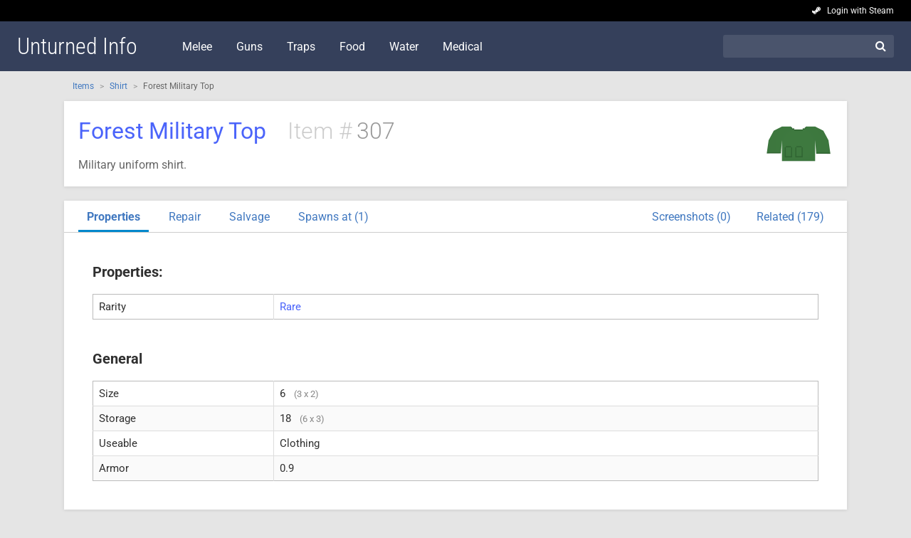

--- FILE ---
content_type: text/html; charset=UTF-8
request_url: https://unturned.gameinfo.io/items/307-forest-military-top
body_size: 8444
content:
<!doctype html>
<html lang="en">
<head>
	<title>Forest Military Top (Shirt) - Unturned Info</title>
	<meta charset="utf-8">
	<meta name="viewport" content="width=device-width, initial-scale=1">
	<meta http-equiv="X-UA-Compatible" content="IE=edge,chrome=1">

	<link rel="stylesheet" href="/css/theme.css" type="text/css">
	<style type="text/css">@font-face {font-family:Roboto;font-style:normal;font-weight:300;src:url(/cf-fonts/s/roboto/5.0.11/greek/300/normal.woff2);unicode-range:U+0370-03FF;font-display:swap;}@font-face {font-family:Roboto;font-style:normal;font-weight:300;src:url(/cf-fonts/s/roboto/5.0.11/greek-ext/300/normal.woff2);unicode-range:U+1F00-1FFF;font-display:swap;}@font-face {font-family:Roboto;font-style:normal;font-weight:300;src:url(/cf-fonts/s/roboto/5.0.11/cyrillic-ext/300/normal.woff2);unicode-range:U+0460-052F,U+1C80-1C88,U+20B4,U+2DE0-2DFF,U+A640-A69F,U+FE2E-FE2F;font-display:swap;}@font-face {font-family:Roboto;font-style:normal;font-weight:300;src:url(/cf-fonts/s/roboto/5.0.11/latin/300/normal.woff2);unicode-range:U+0000-00FF,U+0131,U+0152-0153,U+02BB-02BC,U+02C6,U+02DA,U+02DC,U+0304,U+0308,U+0329,U+2000-206F,U+2074,U+20AC,U+2122,U+2191,U+2193,U+2212,U+2215,U+FEFF,U+FFFD;font-display:swap;}@font-face {font-family:Roboto;font-style:normal;font-weight:300;src:url(/cf-fonts/s/roboto/5.0.11/latin-ext/300/normal.woff2);unicode-range:U+0100-02AF,U+0304,U+0308,U+0329,U+1E00-1E9F,U+1EF2-1EFF,U+2020,U+20A0-20AB,U+20AD-20CF,U+2113,U+2C60-2C7F,U+A720-A7FF;font-display:swap;}@font-face {font-family:Roboto;font-style:normal;font-weight:300;src:url(/cf-fonts/s/roboto/5.0.11/vietnamese/300/normal.woff2);unicode-range:U+0102-0103,U+0110-0111,U+0128-0129,U+0168-0169,U+01A0-01A1,U+01AF-01B0,U+0300-0301,U+0303-0304,U+0308-0309,U+0323,U+0329,U+1EA0-1EF9,U+20AB;font-display:swap;}@font-face {font-family:Roboto;font-style:normal;font-weight:300;src:url(/cf-fonts/s/roboto/5.0.11/cyrillic/300/normal.woff2);unicode-range:U+0301,U+0400-045F,U+0490-0491,U+04B0-04B1,U+2116;font-display:swap;}@font-face {font-family:Roboto;font-style:normal;font-weight:400;src:url(/cf-fonts/s/roboto/5.0.11/latin/400/normal.woff2);unicode-range:U+0000-00FF,U+0131,U+0152-0153,U+02BB-02BC,U+02C6,U+02DA,U+02DC,U+0304,U+0308,U+0329,U+2000-206F,U+2074,U+20AC,U+2122,U+2191,U+2193,U+2212,U+2215,U+FEFF,U+FFFD;font-display:swap;}@font-face {font-family:Roboto;font-style:normal;font-weight:400;src:url(/cf-fonts/s/roboto/5.0.11/cyrillic-ext/400/normal.woff2);unicode-range:U+0460-052F,U+1C80-1C88,U+20B4,U+2DE0-2DFF,U+A640-A69F,U+FE2E-FE2F;font-display:swap;}@font-face {font-family:Roboto;font-style:normal;font-weight:400;src:url(/cf-fonts/s/roboto/5.0.11/greek/400/normal.woff2);unicode-range:U+0370-03FF;font-display:swap;}@font-face {font-family:Roboto;font-style:normal;font-weight:400;src:url(/cf-fonts/s/roboto/5.0.11/cyrillic/400/normal.woff2);unicode-range:U+0301,U+0400-045F,U+0490-0491,U+04B0-04B1,U+2116;font-display:swap;}@font-face {font-family:Roboto;font-style:normal;font-weight:400;src:url(/cf-fonts/s/roboto/5.0.11/greek-ext/400/normal.woff2);unicode-range:U+1F00-1FFF;font-display:swap;}@font-face {font-family:Roboto;font-style:normal;font-weight:400;src:url(/cf-fonts/s/roboto/5.0.11/latin-ext/400/normal.woff2);unicode-range:U+0100-02AF,U+0304,U+0308,U+0329,U+1E00-1E9F,U+1EF2-1EFF,U+2020,U+20A0-20AB,U+20AD-20CF,U+2113,U+2C60-2C7F,U+A720-A7FF;font-display:swap;}@font-face {font-family:Roboto;font-style:normal;font-weight:400;src:url(/cf-fonts/s/roboto/5.0.11/vietnamese/400/normal.woff2);unicode-range:U+0102-0103,U+0110-0111,U+0128-0129,U+0168-0169,U+01A0-01A1,U+01AF-01B0,U+0300-0301,U+0303-0304,U+0308-0309,U+0323,U+0329,U+1EA0-1EF9,U+20AB;font-display:swap;}@font-face {font-family:Roboto;font-style:italic;font-weight:400;src:url(/cf-fonts/s/roboto/5.0.11/greek/400/italic.woff2);unicode-range:U+0370-03FF;font-display:swap;}@font-face {font-family:Roboto;font-style:italic;font-weight:400;src:url(/cf-fonts/s/roboto/5.0.11/latin/400/italic.woff2);unicode-range:U+0000-00FF,U+0131,U+0152-0153,U+02BB-02BC,U+02C6,U+02DA,U+02DC,U+0304,U+0308,U+0329,U+2000-206F,U+2074,U+20AC,U+2122,U+2191,U+2193,U+2212,U+2215,U+FEFF,U+FFFD;font-display:swap;}@font-face {font-family:Roboto;font-style:italic;font-weight:400;src:url(/cf-fonts/s/roboto/5.0.11/greek-ext/400/italic.woff2);unicode-range:U+1F00-1FFF;font-display:swap;}@font-face {font-family:Roboto;font-style:italic;font-weight:400;src:url(/cf-fonts/s/roboto/5.0.11/cyrillic/400/italic.woff2);unicode-range:U+0301,U+0400-045F,U+0490-0491,U+04B0-04B1,U+2116;font-display:swap;}@font-face {font-family:Roboto;font-style:italic;font-weight:400;src:url(/cf-fonts/s/roboto/5.0.11/cyrillic-ext/400/italic.woff2);unicode-range:U+0460-052F,U+1C80-1C88,U+20B4,U+2DE0-2DFF,U+A640-A69F,U+FE2E-FE2F;font-display:swap;}@font-face {font-family:Roboto;font-style:italic;font-weight:400;src:url(/cf-fonts/s/roboto/5.0.11/latin-ext/400/italic.woff2);unicode-range:U+0100-02AF,U+0304,U+0308,U+0329,U+1E00-1E9F,U+1EF2-1EFF,U+2020,U+20A0-20AB,U+20AD-20CF,U+2113,U+2C60-2C7F,U+A720-A7FF;font-display:swap;}@font-face {font-family:Roboto;font-style:italic;font-weight:400;src:url(/cf-fonts/s/roboto/5.0.11/vietnamese/400/italic.woff2);unicode-range:U+0102-0103,U+0110-0111,U+0128-0129,U+0168-0169,U+01A0-01A1,U+01AF-01B0,U+0300-0301,U+0303-0304,U+0308-0309,U+0323,U+0329,U+1EA0-1EF9,U+20AB;font-display:swap;}@font-face {font-family:Roboto;font-style:normal;font-weight:700;src:url(/cf-fonts/s/roboto/5.0.11/cyrillic/700/normal.woff2);unicode-range:U+0301,U+0400-045F,U+0490-0491,U+04B0-04B1,U+2116;font-display:swap;}@font-face {font-family:Roboto;font-style:normal;font-weight:700;src:url(/cf-fonts/s/roboto/5.0.11/greek/700/normal.woff2);unicode-range:U+0370-03FF;font-display:swap;}@font-face {font-family:Roboto;font-style:normal;font-weight:700;src:url(/cf-fonts/s/roboto/5.0.11/latin-ext/700/normal.woff2);unicode-range:U+0100-02AF,U+0304,U+0308,U+0329,U+1E00-1E9F,U+1EF2-1EFF,U+2020,U+20A0-20AB,U+20AD-20CF,U+2113,U+2C60-2C7F,U+A720-A7FF;font-display:swap;}@font-face {font-family:Roboto;font-style:normal;font-weight:700;src:url(/cf-fonts/s/roboto/5.0.11/vietnamese/700/normal.woff2);unicode-range:U+0102-0103,U+0110-0111,U+0128-0129,U+0168-0169,U+01A0-01A1,U+01AF-01B0,U+0300-0301,U+0303-0304,U+0308-0309,U+0323,U+0329,U+1EA0-1EF9,U+20AB;font-display:swap;}@font-face {font-family:Roboto;font-style:normal;font-weight:700;src:url(/cf-fonts/s/roboto/5.0.11/cyrillic-ext/700/normal.woff2);unicode-range:U+0460-052F,U+1C80-1C88,U+20B4,U+2DE0-2DFF,U+A640-A69F,U+FE2E-FE2F;font-display:swap;}@font-face {font-family:Roboto;font-style:normal;font-weight:700;src:url(/cf-fonts/s/roboto/5.0.11/greek-ext/700/normal.woff2);unicode-range:U+1F00-1FFF;font-display:swap;}@font-face {font-family:Roboto;font-style:normal;font-weight:700;src:url(/cf-fonts/s/roboto/5.0.11/latin/700/normal.woff2);unicode-range:U+0000-00FF,U+0131,U+0152-0153,U+02BB-02BC,U+02C6,U+02DA,U+02DC,U+0304,U+0308,U+0329,U+2000-206F,U+2074,U+20AC,U+2122,U+2191,U+2193,U+2212,U+2215,U+FEFF,U+FFFD;font-display:swap;}</style>
	<style type="text/css">@font-face {font-family:Roboto Condensed;font-style:normal;font-weight:300;src:url(/cf-fonts/s/roboto-condensed/5.0.14/cyrillic-ext/300/normal.woff2);unicode-range:U+0460-052F,U+1C80-1C88,U+20B4,U+2DE0-2DFF,U+A640-A69F,U+FE2E-FE2F;font-display:swap;}@font-face {font-family:Roboto Condensed;font-style:normal;font-weight:300;src:url(/cf-fonts/s/roboto-condensed/5.0.14/latin-ext/300/normal.woff2);unicode-range:U+0100-02AF,U+0304,U+0308,U+0329,U+1E00-1E9F,U+1EF2-1EFF,U+2020,U+20A0-20AB,U+20AD-20CF,U+2113,U+2C60-2C7F,U+A720-A7FF;font-display:swap;}@font-face {font-family:Roboto Condensed;font-style:normal;font-weight:300;src:url(/cf-fonts/s/roboto-condensed/5.0.14/greek-ext/300/normal.woff2);unicode-range:U+1F00-1FFF;font-display:swap;}@font-face {font-family:Roboto Condensed;font-style:normal;font-weight:300;src:url(/cf-fonts/s/roboto-condensed/5.0.14/cyrillic/300/normal.woff2);unicode-range:U+0301,U+0400-045F,U+0490-0491,U+04B0-04B1,U+2116;font-display:swap;}@font-face {font-family:Roboto Condensed;font-style:normal;font-weight:300;src:url(/cf-fonts/s/roboto-condensed/5.0.14/vietnamese/300/normal.woff2);unicode-range:U+0102-0103,U+0110-0111,U+0128-0129,U+0168-0169,U+01A0-01A1,U+01AF-01B0,U+0300-0301,U+0303-0304,U+0308-0309,U+0323,U+0329,U+1EA0-1EF9,U+20AB;font-display:swap;}@font-face {font-family:Roboto Condensed;font-style:normal;font-weight:300;src:url(/cf-fonts/s/roboto-condensed/5.0.14/greek/300/normal.woff2);unicode-range:U+0370-03FF;font-display:swap;}@font-face {font-family:Roboto Condensed;font-style:normal;font-weight:300;src:url(/cf-fonts/s/roboto-condensed/5.0.14/latin/300/normal.woff2);unicode-range:U+0000-00FF,U+0131,U+0152-0153,U+02BB-02BC,U+02C6,U+02DA,U+02DC,U+0304,U+0308,U+0329,U+2000-206F,U+2074,U+20AC,U+2122,U+2191,U+2193,U+2212,U+2215,U+FEFF,U+FFFD;font-display:swap;}</style>
	<link rel="stylesheet" href="https://maxcdn.bootstrapcdn.com/font-awesome/4.6.3/css/font-awesome.min.css">

	<meta name="description" content="The Forest Military Top is a spawnable shirt item in Unturned.">
	<link rel="canonical" href="/items/307-forest-military-top">
	<script>
		(function(i,s,o,g,r,a,m){i['GoogleAnalyticsObject']=r;i[r]=i[r]||function(){
		(i[r].q=i[r].q||[]).push(arguments)},i[r].l=1*new Date();a=s.createElement(o),
		m=s.getElementsByTagName(o)[0];a.async=1;a.src=g;m.parentNode.insertBefore(a,m)
		})(window,document,'script','https://www.google-analytics.com/analytics.js','ga');

		ga('create', 'UA-71767061-4', 'auto');
		ga('send', 'pageview');
	</script>
	<script>
		(adsbygoogle = window.adsbygoogle || []).push({
			google_ad_client: 'ca-pub-3621894834422379',
			enable_page_level_ads: true
		});
	</script>
</head>
<body>

<div id="top">
	<div class="account">
		<i class="fa fa-steam" aria-hidden="true"></i>
		<a href="/login/steam">Login with Steam</a>
	</div>
</div>

<header>
	<a href="/" class="logo">
		Unturned Info
		
	</a>

	<nav>
		<a href="/set/melee">Melee</a>
		<a href="/set/guns">Guns</a>
		<a href="/set/traps">Traps</a>
		<a href="/set/food">Food</a>
		<a href="/set/water">Water</a>
		<a href="/set/medical">Medical</a>
	</nav>

	<div class="search">
		<form action="/search">
			<label>
				<input type="text" name="q" placeholder="">
			</label>
			<button type="submit"><i class="fa fa-search fa-fw"></i></button>
		</form>
	</div>

	<div class="mobile-display">
		<i class="fa fa-bars"></i>
	</div>
</header>

<div id="content">
	<style media="screen">
		.title 						{ display: flex; padding: 12px 20px; min-height: 96px; }
		.title .info 				{ flex-grow: 1; display: flex; flex-wrap: wrap; font-size: 32px; align-items: center; }
		.title .info h1 			{ margin: 0; border-bottom: none; }
		.title .item-id 			{ color: #999; font-weight: 300; margin-left: 30px; }
		.title .item-id::before 	{ content: attr(data-pre); margin-right: 6px; color: #ccc; }
		.title .item-image  		{ width: 96px; height: 96px; display: flex; align-items: center; }
		.title .item-image img 		{ max-width: 100%; max-height: 100%; }
		.description 				{ flex: 1 0 100%; color: #666; }
		.description 				{ font-size: 16px; margin: 0; }
		/*.description:empty::after 	{ content: 'No game description'; color: #aaa; font-style: italic; }*/

		table td:empty::after		{ content: '–'; font-size: 13px; color: #bbb; }
		table small 				{ color: #888; margin-left: 8px; }
		table .fa-long-arrow-right 	{ font-size: 28px; color: #bbb; transform: scaleX(1.5); }

		table.properties tbody td 					{ padding: 6px 8px; }
		table.properties tbody td:first-child 		{ width: 25%; }
		table.properties .faded 					{ color: #888; font-size: 12px; }
		table.properties .faded td:first-child		{ padding-left: 24px; }
		table.properties .fa-check					{ font-size: 12px; color: green; margin-left: 2px; }

		.tab-reagent_for table td:nth-child(2) 		{ text-align: center; }
		.tab-created_by table td:nth-child(2) 		{ text-align: center; }
		.tab-comments form textarea 				{ transition: height 0.2s ease-out; }

		.dialogue 						{ border: 1px solid #ccc; background: #fcfcfc; padding: 8px 10px; border-radius: 4px; margin-bottom: 10px; }
		.dialogue p 					{ font-size: 15px; margin-bottom: 6px; }
		.dialogue ul 					{ font-size: 14px; margin-left: 28px; margin-top: 4px; color: #666; list-style-type: none; }
		.dialogue ul li 				{ position: relative; }
		.dialogue ul li::before 		{ content: "\00BB"; position: absolute; left: -14px; color: #888; }
		.dialogue ul ul 				{ margin-left: 18px; margin-top: 4px; margin-bottom: 8px; font-size: 13px; }
		.dialogue a 					{ color: #4078c0; }
		.dialogue p:last-child 			{ margin-bottom: 0; }

		span.quest 			{ color: yellow; background: #333; border-radius: 8px; text-align: center; width: 18px; display: inline-block; font-size: 14px; line-height: 18px; margin-right: 2px; }

		article.quest 							{ padding: 20px; }
		article.quest h3 						{ font-weight: 300; margin-top: 20px; }
		article.quest h3:first-child 			{ margin-top: 0; }

		.comments-box 								{ margin-top: 16px; }

		@media  all and (max-width: 800px) {
			.title 						{ flex-direction: column; text-align: center; padding-bottom: 0; }
			.title .info 				{ justify-content: center; }
			.title .item-image 			{ display: block; margin: 10px auto 0; }
			h2.description  			{ text-align: center; margin-top: 0; }

			table .fa-long-arrow-right 	{ transform: scaleX(1); }

			.tab-comments 				{ padding: 0 20px 20px; }
		}
	</style>

	<section class="breadcrumbs">
		<ul>
			<li><a href="/items">Items</a></li>
			<li><a href="/items/set/shirt">Shirt</a></li>
			<li>Forest Military Top</li>
		</ul>
	</section>

	<section>
		<article class="title">
			<div class="info">
				
				<h1 class="rare">Forest Military Top</h1>

									<span class="item-id" data-pre="Item #">307</span>
					<p class="description">Military uniform shirt.</p>
							</div>

						<div class="item-image">
				<img src="/images/thumbs/96/Military_Top_Forest_307.png" alt="Forest Military Top">
			</div>
					</article>

		
		

		<article class="nav">
			<nav>
																								<a href="#properties" data-tab="properties">Properties</a>
												 <a href="#repair">Repair</a> 				 <a href="#salvage">Salvage</a> 				 <a href="#spawns">Spawns at (1)</a> 				 <a href="#related" class="right">Related (179)</a> 				<a href="#screenshots" class="right">Screenshots (0)</a>
			</nav>

															 		<div class="tab tab-vendor">
	<h3>Selling</h3>
	<table class="table-stats sortable">
		<thead>
			<tr>
				<th data-sort="string">Item</th>
				<th data-sort="int" data-sort-default="desc">Price</th>
			</tr>
		</thead>
		<tbody>
					</tbody>
	</table>

	<h3>Buying</h3>
	<table class="table-stats sortable">
		<thead>
			<tr>
				<th data-sort="string">Item</th>
				<th data-sort="int" data-sort-default="desc">Price</th>
			</tr>
		</thead>
		<tbody>
					</tbody>
	</table>
</div>
 					<div class="tab tab-properties">


	<h3>Properties:</h3>

	<table class="table-stats properties">
				<tr>
			<td>Rarity</td>
			<td class="rare">
				Rare
				
			</td>
		</tr>
			</table>


	<h3>General</h3>
	<table class="table-stats properties">
				<tr>
			<td>Size</td>
			<td>
				6
				<small>(3 x 2)</small>
			</td>
		</tr>
				<tr>
			<td>Storage</td>
			<td>
				18
				<small>(6 x 3)</small>
			</td>
		</tr>
				<tr>
			<td>Useable</td>
			<td>
				Clothing
				
			</td>
		</tr>
				<tr>
			<td>Armor</td>
			<td>
				0.9
				
			</td>
		</tr>
			</table>

	
</div>
									 		<div class="tab tab-repair">
	<h3>Repair cost</h3>
	<table class="table-stats">
		<thead>
			<tr>
				<th>Reagents</th>
			</tr>
		</thead>
		<tbody>
						<tr>
				<td>
											<div class="img" style="background-image: url(/images/thumbs/24/Cloth_66.png);"></div>
						<a href="/items/66-cloth" class="common">Cloth</a> x 3<br>
									</td>
			</tr>
					</tbody>
	</table>
</div>
 					 		<div class="tab tab-salvage">
	<h3>Salvage</h3>
	<table class="table-stats">
		<thead>
			<tr>
				<th>Produces</th>
			</tr>
		</thead>
		<tbody>
						<tr>
				<td>
					<div class="img" style="background-image: url(/images/thumbs/24/Military_Top_Forest_307.png);"></div>
					<a href="/items/307-forest-military-top" class="rare">Forest Military Top</a>
				</td>
			</tr>
					</tbody>
	</table>
</div>
 					 		<div class="tab tab-spawns">
	<h3>Spawn points</h3>
	<table class="table-stats">
		<thead>
			<tr>
				<th>Spawn</th>
				<th>Spawn chance</th>
			</tr>
		</thead>
		<tbody>
						<tr>
				<td>
					<a href="/spawns/117-military-canada-shirts" class="common">Military Canada Shirts</a>
				</td>
				<td>
					100%
				</td>
			</tr>
					</tbody>
	</table>
</div>
 					 		<div class="tab tab-related">
	<h3>Related items (Shirts)</h3>
	<table class="table-stats">
		<tbody>
						<tr>
				<td>
					<div class="img" style="background-image: url(/images/thumbs/24/Aprix_Top_809.png);"></div>
					<a href="/items/809-aprix-top" class="common">Aprix Top</a>
				</td>
			</tr>
						<tr>
				<td>
					<div class="img" style="background-image: url(/images/thumbs/24/Astronaut_Top_558.png);"></div>
					<a href="/items/558-astronaut-top" class="common">Astronaut Top</a>
				</td>
			</tr>
						<tr>
				<td>
					<div class="img" style="background-image: url(/images/thumbs/24/Biohazard_Top_1015.png);"></div>
					<a href="/items/1015-biohazard-top" class="rare">Biohazard Top</a>
				</td>
			</tr>
						<tr>
				<td>
					<div class="img" style="background-image: url(/images/thumbs/24/Blueknight_Top_772.png);"></div>
					<a href="/items/772-blueknight-top" class="common">Blueknight Top</a>
				</td>
			</tr>
						<tr>
				<td>
					<div class="img" style="background-image: url(/images/thumbs/24/Chef_Top_230.png);"></div>
					<a href="/items/230-chef-top" class="uncommon">Chef Top</a>
				</td>
			</tr>
						<tr>
				<td>
					<div class="img" style="background-image: url(/images/thumbs/24/Coalition_Top_Captain_1424.png);"></div>
					<a href="/items/1424-captain-coalition-top" class="legendary">Captain Coalition Top</a>
				</td>
			</tr>
						<tr>
				<td>
					<div class="img" style="background-image: url(/images/thumbs/24/Coalition_Top_Commander_1423.png);"></div>
					<a href="/items/1423-commander-coalition-top" class="legendary">Commander Coalition Top</a>
				</td>
			</tr>
						<tr>
				<td>
					<div class="img" style="background-image: url(/images/thumbs/24/Coalition_Top_Ensign_1420.png);"></div>
					<a href="/items/1420-ensign-coalition-top" class="uncommon">Ensign Coalition Top</a>
				</td>
			</tr>
						<tr>
				<td>
					<div class="img" style="background-image: url(/images/thumbs/24/Coalition_Top_Lieutenant_1421.png);"></div>
					<a href="/items/1421-lieutenant-coalition-top" class="rare">Lieutenant Coalition Top</a>
				</td>
			</tr>
						<tr>
				<td>
					<div class="img" style="background-image: url(/images/thumbs/24/Coalition_Top_Major_1422.png);"></div>
					<a href="/items/1422-major-coalition-top" class="epic">Major Coalition Top</a>
				</td>
			</tr>
						<tr>
				<td>
					<div class="img" style="background-image: url(/images/thumbs/24/Coastguard_Top_1462.png);"></div>
					<a href="/items/1462-coastguard-top" class="uncommon">Coastguard Top</a>
				</td>
			</tr>
						<tr>
				<td>
					<div class="img" style="background-image: url(/images/thumbs/24/Construction_Top_232.png);"></div>
					<a href="/items/232-construction-top" class="uncommon">Construction Top</a>
				</td>
			</tr>
						<tr>
				<td>
					<div class="img" style="background-image: url(/images/thumbs/24/Detective_Top_607.png);"></div>
					<a href="/items/607-detective-top" class="common">Detective Top</a>
				</td>
			</tr>
						<tr>
				<td>
					<div class="img" style="background-image: url(/images/thumbs/24/Diving_Top_1179.png);"></div>
					<a href="/items/1179-wetsuit-top" class="rare">Wetsuit Top</a>
				</td>
			</tr>
						<tr>
				<td>
					<div class="img" style="background-image: url(/images/thumbs/24/Elf_Top_742.png);"></div>
					<a href="/items/742-elf-top" class="common">Elf Top</a>
				</td>
			</tr>
						<tr>
				<td>
					<div class="img" style="background-image: url(/images/thumbs/24/Engineer_Top_407.png);"></div>
					<a href="/items/407-engineer-top" class="uncommon">Engineer Top</a>
				</td>
			</tr>
						<tr>
				<td>
					<div class="img" style="background-image: url(/images/thumbs/24/Eskimo_Top_819.png);"></div>
					<a href="/items/819-eskimo-top" class="common">Eskimo Top</a>
				</td>
			</tr>
						<tr>
				<td>
					<div class="img" style="background-image: url(/images/thumbs/24/Explorer_Top_687.png);"></div>
					<a href="/items/687-explorer-top" class="common">Explorer Top</a>
				</td>
			</tr>
						<tr>
				<td>
					<div class="img" style="background-image: url(/images/thumbs/24/Farmer_Top_242.png);"></div>
					<a href="/items/242-farmer-top" class="uncommon">Farmer Top</a>
				</td>
			</tr>
						<tr>
				<td>
					<div class="img" style="background-image: url(/images/thumbs/24/Festive_Top_279.png);"></div>
					<a href="/items/279-festive-top" class="common">Festive Top</a>
				</td>
			</tr>
						<tr>
				<td>
					<div class="img" style="background-image: url(/images/thumbs/24/Fighter_Jet_Top_1473.png);"></div>
					<a href="/items/1473-fighter-pilot-top" class="rare">Fighter Pilot Top</a>
				</td>
			</tr>
						<tr>
				<td>
					<div class="img" style="background-image: url(/images/thumbs/24/Firefighter_Top_233.png);"></div>
					<a href="/items/233-firefighter-top" class="uncommon">Firefighter Top</a>
				</td>
			</tr>
						<tr>
				<td>
					<div class="img" style="background-image: url(/images/thumbs/24/Fishing_Top_510.png);"></div>
					<a href="/items/510-fishing-top" class="uncommon">Fishing Top</a>
				</td>
			</tr>
						<tr>
				<td>
					<div class="img" style="background-image: url(/images/thumbs/24/Ghillie_Top_235.png);"></div>
					<a href="/items/235-ghillie-top" class="epic">Ghillie Top</a>
				</td>
			</tr>
						<tr>
				<td>
					<div class="img" style="background-image: url(/images/thumbs/24/Ghillie_Top_Peaks_1492.png);"></div>
					<a href="/items/1492-ghillie-top" class="epic">Ghillie Top</a>
				</td>
			</tr>
						<tr>
				<td>
					<div class="img" style="background-image: url(/images/thumbs/24/Ghillie_Top_Russia_1354.png);"></div>
					<a href="/items/1354-ghillie-top" class="epic">Ghillie Top</a>
				</td>
			</tr>
						<tr>
				<td>
					<div class="img" style="background-image: url(/images/thumbs/24/Gingerbread_Top_743.png);"></div>
					<a href="/items/743-gingerbread-top" class="common">Gingerbread Top</a>
				</td>
			</tr>
						<tr>
				<td>
					<div class="img" style="background-image: url(/images/thumbs/24/Gray_Top_4_815.png);"></div>
					<a href="/items/815-gray-top-4" class="common">Gray Top 4</a>
				</td>
			</tr>
						<tr>
				<td>
					<div class="img" style="background-image: url(/images/thumbs/24/Grocer_Top_314.png);"></div>
					<a href="/items/314-grocer-top" class="uncommon">Grocer Top</a>
				</td>
			</tr>
						<tr>
				<td>
					<div class="img" style="background-image: url(/images/thumbs/24/Halloween_Top_581.png);"></div>
					<a href="/items/581-halloween-top" class="common">Halloween Top</a>
				</td>
			</tr>
						<tr>
				<td>
					<div class="img" style="background-image: url(/images/thumbs/24/HeadlessShirt_800.png);"></div>
					<a href="/items/800-headlessshirt" class="rare">HeadlessShirt</a>
				</td>
			</tr>
						<tr>
				<td>
					<div class="img" style="background-image: url(/images/thumbs/24/Holiday_Sweater_596.png);"></div>
					<a href="/items/596-holiday-sweater" class="common">Holiday Sweater</a>
				</td>
			</tr>
						<tr>
				<td>
					<div class="img" style="background-image: url(/images/thumbs/24/Hoodie_Black_181.png);"></div>
					<a href="/items/181-black-hoodie" class="common">Black Hoodie</a>
				</td>
			</tr>
						<tr>
				<td>
					<div class="img" style="background-image: url(/images/thumbs/24/Hoodie_Blue_173.png);"></div>
					<a href="/items/173-blue-hoodie" class="common">Blue Hoodie</a>
				</td>
			</tr>
						<tr>
				<td>
					<div class="img" style="background-image: url(/images/thumbs/24/Hoodie_Bulldozer_671.png);"></div>
					<a href="/items/671-hoodie-bulldozer" class="common">Hoodie Bulldozer</a>
				</td>
			</tr>
						<tr>
				<td>
					<div class="img" style="background-image: url(/images/thumbs/24/Hoodie_Elephant_672.png);"></div>
					<a href="/items/672-hoodie-elephant" class="common">Hoodie Elephant</a>
				</td>
			</tr>
						<tr>
				<td>
					<div class="img" style="background-image: url(/images/thumbs/24/Hoodie_Feather_673.png);"></div>
					<a href="/items/673-hoodie-feather" class="common">Hoodie Feather</a>
				</td>
			</tr>
						<tr>
				<td>
					<div class="img" style="background-image: url(/images/thumbs/24/Hoodie_Green_161.png);"></div>
					<a href="/items/161-green-hoodie" class="common">Green Hoodie</a>
				</td>
			</tr>
						<tr>
				<td>
					<div class="img" style="background-image: url(/images/thumbs/24/Hoodie_Hourglass_674.png);"></div>
					<a href="/items/674-hoodie-hourglass" class="common">Hoodie Hourglass</a>
				</td>
			</tr>
						<tr>
				<td>
					<div class="img" style="background-image: url(/images/thumbs/24/Hoodie_Lucky_675.png);"></div>
					<a href="/items/675-hoodie-lucky" class="common">Hoodie Lucky</a>
				</td>
			</tr>
						<tr>
				<td>
					<div class="img" style="background-image: url(/images/thumbs/24/Hoodie_Nelson_663.png);"></div>
					<a href="/items/663-hoodie-nelson" class="common">Hoodie Nelson</a>
				</td>
			</tr>
						<tr>
				<td>
					<div class="img" style="background-image: url(/images/thumbs/24/Hoodie_Orange_3.png);"></div>
					<a href="/items/3-orange-hoodie" class="common">Orange Hoodie</a>
				</td>
			</tr>
						<tr>
				<td>
					<div class="img" style="background-image: url(/images/thumbs/24/Hoodie_Power_676.png);"></div>
					<a href="/items/676-hoodie-power" class="common">Hoodie Power</a>
				</td>
			</tr>
						<tr>
				<td>
					<div class="img" style="background-image: url(/images/thumbs/24/Hoodie_Purple_157.png);"></div>
					<a href="/items/157-purple-hoodie" class="common">Purple Hoodie</a>
				</td>
			</tr>
						<tr>
				<td>
					<div class="img" style="background-image: url(/images/thumbs/24/Hoodie_Red_165.png);"></div>
					<a href="/items/165-red-hoodie" class="common">Red Hoodie</a>
				</td>
			</tr>
						<tr>
				<td>
					<div class="img" style="background-image: url(/images/thumbs/24/Hoodie_Squid_677.png);"></div>
					<a href="/items/677-hoodie-squid" class="common">Hoodie Squid</a>
				</td>
			</tr>
						<tr>
				<td>
					<div class="img" style="background-image: url(/images/thumbs/24/Hoodie_White_177.png);"></div>
					<a href="/items/177-white-hoodie" class="common">White Hoodie</a>
				</td>
			</tr>
						<tr>
				<td>
					<div class="img" style="background-image: url(/images/thumbs/24/Hoodie_Yellow_169.png);"></div>
					<a href="/items/169-yellow-hoodie" class="common">Yellow Hoodie</a>
				</td>
			</tr>
						<tr>
				<td>
					<div class="img" style="background-image: url(/images/thumbs/24/Hoodie_Yield_678.png);"></div>
					<a href="/items/678-hoodie-yield" class="common">Hoodie Yield</a>
				</td>
			</tr>
						<tr>
				<td>
					<div class="img" style="background-image: url(/images/thumbs/24/Jacket_Biker_420.png);"></div>
					<a href="/items/420-jacket-biker" class="common">Jacket Biker</a>
				</td>
			</tr>
						<tr>
				<td>
					<div class="img" style="background-image: url(/images/thumbs/24/Jacket_Pilot_419.png);"></div>
					<a href="/items/419-jacket-pilot" class="common">Jacket Pilot</a>
				</td>
			</tr>
						<tr>
				<td>
					<div class="img" style="background-image: url(/images/thumbs/24/Jersey_America_624.png);"></div>
					<a href="/items/624-jersey-america" class="common">Jersey America</a>
				</td>
			</tr>
						<tr>
				<td>
					<div class="img" style="background-image: url(/images/thumbs/24/Jersey_Argentina_643.png);"></div>
					<a href="/items/643-jersey-argentina" class="common">Jersey Argentina</a>
				</td>
			</tr>
						<tr>
				<td>
					<div class="img" style="background-image: url(/images/thumbs/24/Jersey_Australia_625.png);"></div>
					<a href="/items/625-jersey-australia" class="common">Jersey Australia</a>
				</td>
			</tr>
						<tr>
				<td>
					<div class="img" style="background-image: url(/images/thumbs/24/Jersey_Brazil_626.png);"></div>
					<a href="/items/626-jersey-brazil" class="common">Jersey Brazil</a>
				</td>
			</tr>
						<tr>
				<td>
					<div class="img" style="background-image: url(/images/thumbs/24/Jersey_Canada_627.png);"></div>
					<a href="/items/627-jersey-canada" class="common">Jersey Canada</a>
				</td>
			</tr>
						<tr>
				<td>
					<div class="img" style="background-image: url(/images/thumbs/24/Jersey_Chile_645.png);"></div>
					<a href="/items/645-jersey-chile" class="common">Jersey Chile</a>
				</td>
			</tr>
						<tr>
				<td>
					<div class="img" style="background-image: url(/images/thumbs/24/Jersey_China_628.png);"></div>
					<a href="/items/628-jersey-china" class="common">Jersey China</a>
				</td>
			</tr>
						<tr>
				<td>
					<div class="img" style="background-image: url(/images/thumbs/24/Jersey_Czech_652.png);"></div>
					<a href="/items/652-jersey-czech" class="common">Jersey Czech</a>
				</td>
			</tr>
						<tr>
				<td>
					<div class="img" style="background-image: url(/images/thumbs/24/Jersey_Denmark_638.png);"></div>
					<a href="/items/638-jersey-denmark" class="common">Jersey Denmark</a>
				</td>
			</tr>
						<tr>
				<td>
					<div class="img" style="background-image: url(/images/thumbs/24/Jersey_Finland_655.png);"></div>
					<a href="/items/655-jersey-finland" class="common">Jersey Finland</a>
				</td>
			</tr>
						<tr>
				<td>
					<div class="img" style="background-image: url(/images/thumbs/24/Jersey_France_629.png);"></div>
					<a href="/items/629-jersey-france" class="common">Jersey France</a>
				</td>
			</tr>
						<tr>
				<td>
					<div class="img" style="background-image: url(/images/thumbs/24/Jersey_Germany_630.png);"></div>
					<a href="/items/630-jersey-germany" class="common">Jersey Germany</a>
				</td>
			</tr>
						<tr>
				<td>
					<div class="img" style="background-image: url(/images/thumbs/24/Jersey_Indonesia_653.png);"></div>
					<a href="/items/653-jersey-indonesia" class="common">Jersey Indonesia</a>
				</td>
			</tr>
						<tr>
				<td>
					<div class="img" style="background-image: url(/images/thumbs/24/Jersey_Italy_647.png);"></div>
					<a href="/items/647-jersey-italy" class="common">Jersey Italy</a>
				</td>
			</tr>
						<tr>
				<td>
					<div class="img" style="background-image: url(/images/thumbs/24/Jersey_Japan_648.png);"></div>
					<a href="/items/648-jersey-japan" class="common">Jersey Japan</a>
				</td>
			</tr>
						<tr>
				<td>
					<div class="img" style="background-image: url(/images/thumbs/24/Jersey_Kingdom_631.png);"></div>
					<a href="/items/631-jersey-kingdom" class="common">Jersey Kingdom</a>
				</td>
			</tr>
						<tr>
				<td>
					<div class="img" style="background-image: url(/images/thumbs/24/Jersey_Korea_649.png);"></div>
					<a href="/items/649-jersey-korea" class="common">Jersey Korea</a>
				</td>
			</tr>
						<tr>
				<td>
					<div class="img" style="background-image: url(/images/thumbs/24/Jersey_Mexico_651.png);"></div>
					<a href="/items/651-jersey-mexico" class="common">Jersey Mexico</a>
				</td>
			</tr>
						<tr>
				<td>
					<div class="img" style="background-image: url(/images/thumbs/24/Jersey_Netherlands_641.png);"></div>
					<a href="/items/641-jersey-netherlands" class="common">Jersey Netherlands</a>
				</td>
			</tr>
						<tr>
				<td>
					<div class="img" style="background-image: url(/images/thumbs/24/Jersey_Norway_636.png);"></div>
					<a href="/items/636-jersey-norway" class="common">Jersey Norway</a>
				</td>
			</tr>
						<tr>
				<td>
					<div class="img" style="background-image: url(/images/thumbs/24/Jersey_Philippines_644.png);"></div>
					<a href="/items/644-jersey-philippines" class="common">Jersey Philippines</a>
				</td>
			</tr>
						<tr>
				<td>
					<div class="img" style="background-image: url(/images/thumbs/24/Jersey_Pirate_656.png);"></div>
					<a href="/items/656-jersey-pirate" class="common">Jersey Pirate</a>
				</td>
			</tr>
						<tr>
				<td>
					<div class="img" style="background-image: url(/images/thumbs/24/Jersey_Poland_632.png);"></div>
					<a href="/items/632-jersey-poland" class="common">Jersey Poland</a>
				</td>
			</tr>
						<tr>
				<td>
					<div class="img" style="background-image: url(/images/thumbs/24/Jersey_Portugal_654.png);"></div>
					<a href="/items/654-jersey-portugal" class="common">Jersey Portugal</a>
				</td>
			</tr>
						<tr>
				<td>
					<div class="img" style="background-image: url(/images/thumbs/24/Jersey_Romania_650.png);"></div>
					<a href="/items/650-jersey-romania" class="common">Jersey Romania</a>
				</td>
			</tr>
						<tr>
				<td>
					<div class="img" style="background-image: url(/images/thumbs/24/Jersey_Russia_633.png);"></div>
					<a href="/items/633-jersey-russia" class="common">Jersey Russia</a>
				</td>
			</tr>
						<tr>
				<td>
					<div class="img" style="background-image: url(/images/thumbs/24/Jersey_Spain_646.png);"></div>
					<a href="/items/646-jersey-spain" class="common">Jersey Spain</a>
				</td>
			</tr>
						<tr>
				<td>
					<div class="img" style="background-image: url(/images/thumbs/24/Jersey_Sweden_634.png);"></div>
					<a href="/items/634-jersey-sweden" class="common">Jersey Sweden</a>
				</td>
			</tr>
						<tr>
				<td>
					<div class="img" style="background-image: url(/images/thumbs/24/Jersey_Thailand_635.png);"></div>
					<a href="/items/635-jersey-thailand" class="common">Jersey Thailand</a>
				</td>
			</tr>
						<tr>
				<td>
					<div class="img" style="background-image: url(/images/thumbs/24/Jersey_Turkey_637.png);"></div>
					<a href="/items/637-jersey-turkey" class="common">Jersey Turkey</a>
				</td>
			</tr>
						<tr>
				<td>
					<div class="img" style="background-image: url(/images/thumbs/24/Jersey_Ukraine_642.png);"></div>
					<a href="/items/642-jersey-ukraine" class="common">Jersey Ukraine</a>
				</td>
			</tr>
						<tr>
				<td>
					<div class="img" style="background-image: url(/images/thumbs/24/Kaiser_Top_1505.png);"></div>
					<a href="/items/1505-kaiser-top" class="rare">Kaiser Top</a>
				</td>
			</tr>
						<tr>
				<td>
					<div class="img" style="background-image: url(/images/thumbs/24/Leather_Top_517.png);"></div>
					<a href="/items/517-leather-top" class="common">Leather Top</a>
				</td>
			</tr>
						<tr>
				<td>
					<div class="img" style="background-image: url(/images/thumbs/24/Lederhosen_Top_1498.png);"></div>
					<a href="/items/1498-lederhosen-top" class="uncommon">Lederhosen Top</a>
				</td>
			</tr>
						<tr>
				<td>
					<div class="img" style="background-image: url(/images/thumbs/24/MA_WC_Top_754.png);"></div>
					<a href="/items/754-ma-wc-top" class="common">MA WC Top</a>
				</td>
			</tr>
						<tr>
				<td>
					<div class="img" style="background-image: url(/images/thumbs/24/Magic_Top_563.png);"></div>
					<a href="/items/563-magic-top" class="common">Magic Top</a>
				</td>
			</tr>
						<tr>
				<td>
					<div class="img" style="background-image: url(/images/thumbs/24/Mechanic_Top_405.png);"></div>
					<a href="/items/405-mechanic-top" class="uncommon">Mechanic Top</a>
				</td>
			</tr>
						<tr>
				<td>
					<div class="img" style="background-image: url(/images/thumbs/24/Medic_Top_311.png);"></div>
					<a href="/items/311-medic-top" class="uncommon">Medic Top</a>
				</td>
			</tr>
						<tr>
				<td>
					<div class="img" style="background-image: url(/images/thumbs/24/Military_Top_Desert_1011.png);"></div>
					<a href="/items/1011-desert-military-top" class="rare">Desert Military Top</a>
				</td>
			</tr>
						<tr>
				<td>
					<div class="img" style="background-image: url(/images/thumbs/24/Military_Top_German_1491.png);"></div>
					<a href="/items/1491-military-top" class="rare">Military Top</a>
				</td>
			</tr>
						<tr>
				<td>
					<div class="img" style="background-image: url(/images/thumbs/24/Military_Top_Russia_1333.png);"></div>
					<a href="/items/1333-military-top" class="rare">Military Top</a>
				</td>
			</tr>
						<tr>
				<td>
					<div class="img" style="background-image: url(/images/thumbs/24/Mummy_Top_585.png);"></div>
					<a href="/items/585-mummy-top" class="common">Mummy Top</a>
				</td>
			</tr>
						<tr>
				<td>
					<div class="img" style="background-image: url(/images/thumbs/24/Navy_Top_683.png);"></div>
					<a href="/items/683-navy-top" class="common">Navy Top</a>
				</td>
			</tr>
						<tr>
				<td>
					<div class="img" style="background-image: url(/images/thumbs/24/Necromancer_Top_735.png);"></div>
					<a href="/items/735-necromancer-top" class="common">Necromancer Top</a>
				</td>
			</tr>
						<tr>
				<td>
					<div class="img" style="background-image: url(/images/thumbs/24/Nutcracker_Top_749.png);"></div>
					<a href="/items/749-nutcracker-top" class="common">Nutcracker Top</a>
				</td>
			</tr>
						<tr>
				<td>
					<div class="img" style="background-image: url(/images/thumbs/24/Parka_Black_182.png);"></div>
					<a href="/items/182-black-parka" class="common">Black Parka</a>
				</td>
			</tr>
						<tr>
				<td>
					<div class="img" style="background-image: url(/images/thumbs/24/Parka_Blue_174.png);"></div>
					<a href="/items/174-blue-parka" class="common">Blue Parka</a>
				</td>
			</tr>
						<tr>
				<td>
					<div class="img" style="background-image: url(/images/thumbs/24/Parka_Green_162.png);"></div>
					<a href="/items/162-green-parka" class="common">Green Parka</a>
				</td>
			</tr>
						<tr>
				<td>
					<div class="img" style="background-image: url(/images/thumbs/24/Parka_Orange_156.png);"></div>
					<a href="/items/156-orange-parka" class="common">Orange Parka</a>
				</td>
			</tr>
						<tr>
				<td>
					<div class="img" style="background-image: url(/images/thumbs/24/Parka_Purple_160.png);"></div>
					<a href="/items/160-purple-parka" class="common">Purple Parka</a>
				</td>
			</tr>
						<tr>
				<td>
					<div class="img" style="background-image: url(/images/thumbs/24/Parka_Red_166.png);"></div>
					<a href="/items/166-red-parka" class="common">Red Parka</a>
				</td>
			</tr>
						<tr>
				<td>
					<div class="img" style="background-image: url(/images/thumbs/24/Parka_White_178.png);"></div>
					<a href="/items/178-white-parka" class="common">White Parka</a>
				</td>
			</tr>
						<tr>
				<td>
					<div class="img" style="background-image: url(/images/thumbs/24/Parka_Yellow_170.png);"></div>
					<a href="/items/170-yellow-parka" class="common">Yellow Parka</a>
				</td>
			</tr>
						<tr>
				<td>
					<div class="img" style="background-image: url(/images/thumbs/24/Pilot_Top_1358.png);"></div>
					<a href="/items/1358-pilot-top" class="uncommon">Pilot Top</a>
				</td>
			</tr>
						<tr>
				<td>
					<div class="img" style="background-image: url(/images/thumbs/24/Pirate_Top_546.png);"></div>
					<a href="/items/546-pirate-top" class="common">Pirate Top</a>
				</td>
			</tr>
						<tr>
				<td>
					<div class="img" style="background-image: url(/images/thumbs/24/Plague_Top_619.png);"></div>
					<a href="/items/619-plague-top" class="common">Plague Top</a>
				</td>
			</tr>
						<tr>
				<td>
					<div class="img" style="background-image: url(/images/thumbs/24/Plaid_Blue_Dark_Shirt_664.png);"></div>
					<a href="/items/664-plaid-blue-dark-shirt" class="common">Plaid Blue Dark Shirt</a>
				</td>
			</tr>
						<tr>
				<td>
					<div class="img" style="background-image: url(/images/thumbs/24/Plaid_Blue_Light_Shirt_665.png);"></div>
					<a href="/items/665-plaid-blue-light-shirt" class="common">Plaid Blue Light Shirt</a>
				</td>
			</tr>
						<tr>
				<td>
					<div class="img" style="background-image: url(/images/thumbs/24/Plaid_Green_Shirt_666.png);"></div>
					<a href="/items/666-plaid-green-shirt" class="common">Plaid Green Shirt</a>
				</td>
			</tr>
						<tr>
				<td>
					<div class="img" style="background-image: url(/images/thumbs/24/Plaid_Orange_Shirt_667.png);"></div>
					<a href="/items/667-plaid-orange-shirt" class="common">Plaid Orange Shirt</a>
				</td>
			</tr>
						<tr>
				<td>
					<div class="img" style="background-image: url(/images/thumbs/24/Plaid_Purple_Dark_Shirt_668.png);"></div>
					<a href="/items/668-plaid-purple-dark-shirt" class="common">Plaid Purple Dark Shirt</a>
				</td>
			</tr>
						<tr>
				<td>
					<div class="img" style="background-image: url(/images/thumbs/24/Plaid_Purple_Light_Shirt_669.png);"></div>
					<a href="/items/669-plaid-purple-light-shirt" class="common">Plaid Purple Light Shirt</a>
				</td>
			</tr>
						<tr>
				<td>
					<div class="img" style="background-image: url(/images/thumbs/24/Plaid_Red_Shirt_670.png);"></div>
					<a href="/items/670-plaid-red-shirt" class="common">Plaid Red Shirt</a>
				</td>
			</tr>
						<tr>
				<td>
					<div class="img" style="background-image: url(/images/thumbs/24/Plaid_Shirt_211.png);"></div>
					<a href="/items/211-plaid-shirt" class="uncommon">Plaid Shirt</a>
				</td>
			</tr>
						<tr>
				<td>
					<div class="img" style="background-image: url(/images/thumbs/24/Police_Top_223.png);"></div>
					<a href="/items/223-police-top" class="uncommon">Police Top</a>
				</td>
			</tr>
						<tr>
				<td>
					<div class="img" style="background-image: url(/images/thumbs/24/Prisoner_Top_303.png);"></div>
					<a href="/items/303-prisoner-top" class="uncommon">Prisoner Top</a>
				</td>
			</tr>
						<tr>
				<td>
					<div class="img" style="background-image: url(/images/thumbs/24/Queen_Guard_Top_622.png);"></div>
					<a href="/items/622-queen-guard-top" class="common">Queen Guard Top</a>
				</td>
			</tr>
						<tr>
				<td>
					<div class="img" style="background-image: url(/images/thumbs/24/RCMP_Top_306.png);"></div>
					<a href="/items/306-rcmp-top" class="uncommon">RCMP Top</a>
				</td>
			</tr>
						<tr>
				<td>
					<div class="img" style="background-image: url(/images/thumbs/24/Robot_Top_695.png);"></div>
					<a href="/items/695-robot-top" class="common">Robot Top</a>
				</td>
			</tr>
						<tr>
				<td>
					<div class="img" style="background-image: url(/images/thumbs/24/Samurai_Top_717.png);"></div>
					<a href="/items/717-samurai-top" class="common">Samurai Top</a>
				</td>
			</tr>
						<tr>
				<td>
					<div class="img" style="background-image: url(/images/thumbs/24/Scientist_Mad_Top_731.png);"></div>
					<a href="/items/731-scientist-mad-top" class="common">Scientist Mad Top</a>
				</td>
			</tr>
						<tr>
				<td>
					<div class="img" style="background-image: url(/images/thumbs/24/Screenshot_Contest_Top_770.png);"></div>
					<a href="/items/770-screenshot-contest-top" class="common">Screenshot Contest Top</a>
				</td>
			</tr>
						<tr>
				<td>
					<div class="img" style="background-image: url(/images/thumbs/24/Shirt_Banana_537.png);"></div>
					<a href="/items/537-shirt-banana" class="common">Shirt Banana</a>
				</td>
			</tr>
						<tr>
				<td>
					<div class="img" style="background-image: url(/images/thumbs/24/Shirt_Black_183.png);"></div>
					<a href="/items/183-black-shirt" class="common">Black Shirt</a>
				</td>
			</tr>
						<tr>
				<td>
					<div class="img" style="background-image: url(/images/thumbs/24/Shirt_Blue_175.png);"></div>
					<a href="/items/175-blue-shirt" class="common">Blue Shirt</a>
				</td>
			</tr>
						<tr>
				<td>
					<div class="img" style="background-image: url(/images/thumbs/24/Shirt_Blueberry_697.png);"></div>
					<a href="/items/697-shirt-blueberry" class="common">Shirt Blueberry</a>
				</td>
			</tr>
						<tr>
				<td>
					<div class="img" style="background-image: url(/images/thumbs/24/Shirt_Fish_540.png);"></div>
					<a href="/items/540-shirt-fish" class="common">Shirt Fish</a>
				</td>
			</tr>
						<tr>
				<td>
					<div class="img" style="background-image: url(/images/thumbs/24/Shirt_Flower_544.png);"></div>
					<a href="/items/544-shirt-flower" class="common">Shirt Flower</a>
				</td>
			</tr>
						<tr>
				<td>
					<div class="img" style="background-image: url(/images/thumbs/24/Shirt_Green_163.png);"></div>
					<a href="/items/163-green-shirt" class="common">Green Shirt</a>
				</td>
			</tr>
						<tr>
				<td>
					<div class="img" style="background-image: url(/images/thumbs/24/Shirt_Heart_541.png);"></div>
					<a href="/items/541-shirt-heart" class="common">Shirt Heart</a>
				</td>
			</tr>
						<tr>
				<td>
					<div class="img" style="background-image: url(/images/thumbs/24/Shirt_Orange_154.png);"></div>
					<a href="/items/154-orange-shirt" class="common">Orange Shirt</a>
				</td>
			</tr>
						<tr>
				<td>
					<div class="img" style="background-image: url(/images/thumbs/24/Shirt_Purple_158.png);"></div>
					<a href="/items/158-purple-shirt" class="common">Purple Shirt</a>
				</td>
			</tr>
						<tr>
				<td>
					<div class="img" style="background-image: url(/images/thumbs/24/Shirt_Red_167.png);"></div>
					<a href="/items/167-red-shirt" class="common">Red Shirt</a>
				</td>
			</tr>
						<tr>
				<td>
					<div class="img" style="background-image: url(/images/thumbs/24/Shirt_Snow_542.png);"></div>
					<a href="/items/542-shirt-snow" class="common">Shirt Snow</a>
				</td>
			</tr>
						<tr>
				<td>
					<div class="img" style="background-image: url(/images/thumbs/24/Shirt_Tornado_543.png);"></div>
					<a href="/items/543-shirt-tornado" class="common">Shirt Tornado</a>
				</td>
			</tr>
						<tr>
				<td>
					<div class="img" style="background-image: url(/images/thumbs/24/Shirt_Turtle_536.png);"></div>
					<a href="/items/536-shirt-turtle" class="common">Shirt Turtle</a>
				</td>
			</tr>
						<tr>
				<td>
					<div class="img" style="background-image: url(/images/thumbs/24/Shirt_Wave_539.png);"></div>
					<a href="/items/539-shirt-wave" class="common">Shirt Wave</a>
				</td>
			</tr>
						<tr>
				<td>
					<div class="img" style="background-image: url(/images/thumbs/24/Shirt_White_179.png);"></div>
					<a href="/items/179-white-shirt" class="common">White Shirt</a>
				</td>
			</tr>
						<tr>
				<td>
					<div class="img" style="background-image: url(/images/thumbs/24/Shirt_Yellow_171.png);"></div>
					<a href="/items/171-yellow-shirt" class="common">Yellow Shirt</a>
				</td>
			</tr>
						<tr>
				<td>
					<div class="img" style="background-image: url(/images/thumbs/24/Skater_Top_777.png);"></div>
					<a href="/items/777-skater-top" class="common">Skater Top</a>
				</td>
			</tr>
						<tr>
				<td>
					<div class="img" style="background-image: url(/images/thumbs/24/Skeleton_Top_587.png);"></div>
					<a href="/items/587-skeleton-top" class="common">Skeleton Top</a>
				</td>
			</tr>
						<tr>
				<td>
					<div class="img" style="background-image: url(/images/thumbs/24/Sneak_Top_691.png);"></div>
					<a href="/items/691-sneak-top" class="common">Sneak Top</a>
				</td>
			</tr>
						<tr>
				<td>
					<div class="img" style="background-image: url(/images/thumbs/24/Snowman_Top_592.png);"></div>
					<a href="/items/592-snowman-top" class="common">Snowman Top</a>
				</td>
			</tr>
						<tr>
				<td>
					<div class="img" style="background-image: url(/images/thumbs/24/Spartan_Top_659.png);"></div>
					<a href="/items/659-spartan-top" class="common">Spartan Top</a>
				</td>
			</tr>
						<tr>
				<td>
					<div class="img" style="background-image: url(/images/thumbs/24/Spec_Ops_Top_1171.png);"></div>
					<a href="/items/1171-spec-ops-top" class="legendary">Spec Ops Top</a>
				</td>
			</tr>
						<tr>
				<td>
					<div class="img" style="background-image: url(/images/thumbs/24/Squid_Shirt_791.png);"></div>
					<a href="/items/791-squid-shirt" class="common">Squid Shirt</a>
				</td>
			</tr>
						<tr>
				<td>
					<div class="img" style="background-image: url(/images/thumbs/24/Suit_Top_421.png);"></div>
					<a href="/items/421-suit-top" class="common">Suit Top</a>
				</td>
			</tr>
						<tr>
				<td>
					<div class="img" style="background-image: url(/images/thumbs/24/Suit_Top_Gold_553.png);"></div>
					<a href="/items/553-suit-top-gold" class="common">Suit Top Gold</a>
				</td>
			</tr>
						<tr>
				<td>
					<div class="img" style="background-image: url(/images/thumbs/24/Swashbuckler_Top_613.png);"></div>
					<a href="/items/613-swashbuckler-top" class="common">Swashbuckler Top</a>
				</td>
			</tr>
						<tr>
				<td>
					<div class="img" style="background-image: url(/images/thumbs/24/Tee_Admin_610.png);"></div>
					<a href="/items/610-tee-admin" class="common">Tee Admin</a>
				</td>
			</tr>
						<tr>
				<td>
					<div class="img" style="background-image: url(/images/thumbs/24/Tee_Black_184.png);"></div>
					<a href="/items/184-black-t-shirt" class="common">Black T-Shirt</a>
				</td>
			</tr>
						<tr>
				<td>
					<div class="img" style="background-image: url(/images/thumbs/24/Tee_Blaze_526.png);"></div>
					<a href="/items/526-tee-blaze" class="common">Tee Blaze</a>
				</td>
			</tr>
						<tr>
				<td>
					<div class="img" style="background-image: url(/images/thumbs/24/Tee_Blaze_Emission_524.png);"></div>
					<a href="/items/524-tee-blaze-emission" class="common">Tee Blaze Emission</a>
				</td>
			</tr>
						<tr>
				<td>
					<div class="img" style="background-image: url(/images/thumbs/24/Tee_Blue_176.png);"></div>
					<a href="/items/176-blue-t-shirt" class="common">Blue T-Shirt</a>
				</td>
			</tr>
						<tr>
				<td>
					<div class="img" style="background-image: url(/images/thumbs/24/Tee_Boom_640.png);"></div>
					<a href="/items/640-tee-boom" class="common">Tee Boom</a>
				</td>
			</tr>
						<tr>
				<td>
					<div class="img" style="background-image: url(/images/thumbs/24/Tee_EA_1501.png);"></div>
					<a href="/items/1501-tee-ea" class="common">Tee EA</a>
				</td>
			</tr>
						<tr>
				<td>
					<div class="img" style="background-image: url(/images/thumbs/24/Tee_Green_164.png);"></div>
					<a href="/items/164-green-t-shirt" class="common">Green T-Shirt</a>
				</td>
			</tr>
						<tr>
				<td>
					<div class="img" style="background-image: url(/images/thumbs/24/Tee_Hawaii_0_768.png);"></div>
					<a href="/items/768-tee-hawaii-0" class="common">Tee Hawaii 0</a>
				</td>
			</tr>
						<tr>
				<td>
					<div class="img" style="background-image: url(/images/thumbs/24/Tee_Hawaii_1_769.png);"></div>
					<a href="/items/769-tee-hawaii-1" class="common">Tee Hawaii 1</a>
				</td>
			</tr>
						<tr>
				<td>
					<div class="img" style="background-image: url(/images/thumbs/24/Tee_Orange_155.png);"></div>
					<a href="/items/155-orange-t-shirt" class="common">Orange T-Shirt</a>
				</td>
			</tr>
						<tr>
				<td>
					<div class="img" style="background-image: url(/images/thumbs/24/Tee_Purple_159.png);"></div>
					<a href="/items/159-purple-t-shirt" class="common">Purple T-Shirt</a>
				</td>
			</tr>
						<tr>
				<td>
					<div class="img" style="background-image: url(/images/thumbs/24/Tee_Red_168.png);"></div>
					<a href="/items/168-red-t-shirt" class="common">Red T-Shirt</a>
				</td>
			</tr>
						<tr>
				<td>
					<div class="img" style="background-image: url(/images/thumbs/24/Tee_RocketMod_804.png);"></div>
					<a href="/items/804-tee-rocketmod" class="common">Tee RocketMod</a>
				</td>
			</tr>
						<tr>
				<td>
					<div class="img" style="background-image: url(/images/thumbs/24/Tee_Spark_525.png);"></div>
					<a href="/items/525-tee-spark" class="common">Tee Spark</a>
				</td>
			</tr>
						<tr>
				<td>
					<div class="img" style="background-image: url(/images/thumbs/24/Tee_Spark_Emission_523.png);"></div>
					<a href="/items/523-tee-spark-emission" class="common">Tee Spark Emission</a>
				</td>
			</tr>
						<tr>
				<td>
					<div class="img" style="background-image: url(/images/thumbs/24/Tee_Twitch_522.png);"></div>
					<a href="/items/522-tee-twitch" class="common">Tee Twitch</a>
				</td>
			</tr>
						<tr>
				<td>
					<div class="img" style="background-image: url(/images/thumbs/24/Tee_White_180.png);"></div>
					<a href="/items/180-white-t-shirt" class="common">White T-Shirt</a>
				</td>
			</tr>
						<tr>
				<td>
					<div class="img" style="background-image: url(/images/thumbs/24/Tee_Yellow_172.png);"></div>
					<a href="/items/172-yellow-t-shirt" class="common">Yellow T-Shirt</a>
				</td>
			</tr>
						<tr>
				<td>
					<div class="img" style="background-image: url(/images/thumbs/24/Thief_Top_1156.png);"></div>
					<a href="/items/1156-thief-top" class="uncommon">Thief Top</a>
				</td>
			</tr>
						<tr>
				<td>
					<div class="img" style="background-image: url(/images/thumbs/24/Toy_Soldier_Top_746.png);"></div>
					<a href="/items/746-toy-soldier-top" class="common">Toy Soldier Top</a>
				</td>
			</tr>
						<tr>
				<td>
					<div class="img" style="background-image: url(/images/thumbs/24/Tracksuit_Top_1391.png);"></div>
					<a href="/items/1391-tracksuit-top" class="common">Tracksuit Top</a>
				</td>
			</tr>
						<tr>
				<td>
					<div class="img" style="background-image: url(/images/thumbs/24/Trenchcoat_Vintage_Top_724.png);"></div>
					<a href="/items/724-trenchcoat-vintage-top" class="common">Trenchcoat Vintage Top</a>
				</td>
			</tr>
						<tr>
				<td>
					<div class="img" style="background-image: url(/images/thumbs/24/Tuxedo_Top_Gold_24.png);"></div>
					<a href="/items/24-tuxedo-top-gold" class="common">Tuxedo Top Gold</a>
				</td>
			</tr>
						<tr>
				<td>
					<div class="img" style="background-image: url(/images/thumbs/24/Tuxedo_Top_Mafia_1386.png);"></div>
					<a href="/items/1386-mafia-tuxedo-top" class="uncommon">Mafia Tuxedo Top</a>
				</td>
			</tr>
						<tr>
				<td>
					<div class="img" style="background-image: url(/images/thumbs/24/Tuxedo_Top_White_528.png);"></div>
					<a href="/items/528-tuxedo-top-white" class="common">Tuxedo Top White</a>
				</td>
			</tr>
						<tr>
				<td>
					<div class="img" style="background-image: url(/images/thumbs/24/Vampire_Top_734.png);"></div>
					<a href="/items/734-vampire-top" class="common">Vampire Top</a>
				</td>
			</tr>
						<tr>
				<td>
					<div class="img" style="background-image: url(/images/thumbs/24/VampireHunter_Shirt_795.png);"></div>
					<a href="/items/795-vampirehunter-shirt" class="common">VampireHunter Shirt</a>
				</td>
			</tr>
						<tr>
				<td>
					<div class="img" style="background-image: url(/images/thumbs/24/Yeti_Top_822.png);"></div>
					<a href="/items/822-yeti-top" class="common">Yeti Top</a>
				</td>
			</tr>
					</tbody>
	</table>
</div>
 					<div class="tab tab-screenshots">

	<style>
		#dropzone .dropzone 				{ border: 2px dashed #0087F7; margin-bottom: 36px; display: none; }
		#dropzone .dropzone .dz-message 	{ font-weight: 400; font-style: italic; font-size: 22px; color: #999; }

		.screenshots-box 					{ position: relative; }
		.screenshots-box p.empty 			{ text-align: center; margin-top: 18px; font-style: italic; }
		.screenshots-box p.submit 			{ font-size: 13px; position: absolute; top: -28px; right: -24px; }

		.screenshots-box 					{ display: flex; flex-wrap: wrap; align-items: center; justify-content: center; }
		.screenshots-box .screenshot 		{ width: 200px; height: 233px; margin: 0 20px 40px; display: block; position: relative; border: 1px solid #e8e8e8; overflow: hidden; border-radius: 4px; }
		.screenshots-box .screenshot 		{ display: flex; flex-direction: column; justify-content: space-between; text-align: center; }
		.screenshots-box .screenshot:hover 	{ border-color: #bbb; box-shadow: 2px 2px 6px rgba(0,0,0,0.05); }

		.screenshots-box .screenshot p 		{ font-size: 14px; white-space: nowrap; overflow: hidden; text-overflow: ellipsis; padding: 0 25px; margin: 0; line-height: 32px; }
		.screenshots-box .screenshot img 	{ max-width: 200px; max-height: 200px; border-bottom: 1px solid #ddd; }
		.screenshots-box .screenshot span 	{ font-weight: bold; }
		.screenshots-box .screenshot .delete { position: absolute; color: #aaa; right: 0; bottom: 0; font-size: 22px; display: inline-block; width: 30px; text-align: center; cursor: pointer; }
		.screenshots-box .screenshot .delete:hover { background: #f0f0f0; color: #444; }
	</style>

	<div id="dropzone">
		<form action="/ajax/screenshots" class="dropzone dz-clickable" id="imageUploader">
			<input type="hidden" name="_token" value="5C5dq3AI3G7McxygjGHfg68EQYAUDLUdBg653gMg">
			<input type="hidden" name="target" value="items:307">
			<div class="dz-message">Drop files here or click to upload.</div>
		</form>
	</div>

	<div class="screenshots-box"></div>

</div>
		</article>

		<article class="comments">
			<h3>Comments</h3>
			<p style="text-align: center; font-size: 13px; margin-top: -20px;">Please <a href="/login/steam">login</a> with your Steam Account to post a comment.</p>

<div class="comments-box"></div>
<script>var comments_id = 'items:307', _token = '5C5dq3AI3G7McxygjGHfg68EQYAUDLUdBg653gMg';</script>
		</article>
	</section>
</div>

<footer>
	<section>
		<div class="links"></div>
		<div class="info">
			<div class="version" style="color: #fff; margin-bottom: 24px;">
				<span style="color: #bbb;">Game version:</span>&nbsp;&nbsp;3.20.9.0<br>
				
			</div>

			Copyright &copy; 2016 - 2026
		</div>
		<div class="social">
			<div class="fb-like" data-href="https://unturned.gameinfo.io/" data-layout="button_count" data-action="like" data-show-faces="false" data-share="false"></div>
		</div>
	</section>
</footer>

<script src="//ajax.googleapis.com/ajax/libs/jquery/3.2.1/jquery.min.js"></script>
<script src="/js/main.js"></script>

	<script>
		(function () {
			var target = $('.description'), desc = target.html();
			if (desc) desc = desc.replace(/&lt;color=([a-z]+)&gt;([a-z ]+)&lt;\/color&gt;/gi, '<span class="$1">$2</span>');
			target.html(desc);

			$('.tab-reagent_for,.tab-created_by').each(function () {
				var t = $(this), clear = true;
				t.find('table td:nth-child(3)').each(function () { if ($(this).text() !== '') clear = false; });
				if (!clear) return;
				t.find('table td:nth-child(3)').remove();
				t.find('table th:nth-child(3)').remove();
			});

			$('.tab-vendor table.sortable thead tr th:last-child').trigger('click');

		}());
	</script>
	<script src="https://cdnjs.cloudflare.com/ajax/libs/dropzone/5.1.1/min/dropzone.min.js"></script>
	<script src="/js/comments.js"></script>

	<link rel="stylesheet" href="https://cdnjs.cloudflare.com/ajax/libs/dropzone/5.1.1/min/dropzone.min.css">



</body>
</html>


--- FILE ---
content_type: text/html; charset=UTF-8
request_url: https://unturned.gameinfo.io/ajax/comments?target=items%3A307
body_size: 316
content:
<em>There are no comments here yet.</em>


--- FILE ---
content_type: text/html; charset=UTF-8
request_url: https://unturned.gameinfo.io/ajax/screenshots?target=items%3A307
body_size: 319
content:
<p class="empty">There are no screenshots yet - be the first to <a href="#" class="add-screenshot">add one</a>.</p>


--- FILE ---
content_type: text/css
request_url: https://unturned.gameinfo.io/css/theme.css
body_size: 4354
content:
/* Browser reset */

html,body,div,span,h1,h2,h3,h4,h5,h6,p,pre,a,img,b,u,i,ol,ul,li,form,label,table,tbody,tfoot,thead,tr,th,td,embed{margin:0;padding:0;border:0;font-size:100%;font:inherit;}
ol,ul{list-style:none;}
table{border-collapse:collapse;border-spacing:0;}
html{overflow-y:scroll;}
input,button,select,textarea{font:inherit;-moz-box-sizing:border-box;-webkit-box-sizing:border-box;box-sizing:border-box;}
.cf{zoom:1}.cf:before,.cf:after{content:'';display:table}.cf:after{clear:both}

/* Styles */

html		{ background-color: #e5e5e5; }
body 		{ font: 400 16px/1.5 'Roboto', sans-serif; color: #303030; }
body 		{ -moz-osx-font-smoothing: grayscale; -webkit-font-smoothing: antialiased; }
a 			{ color: #4078c0; text-decoration: none; }

header 				{ display: flex; justify-content: space-between; position: relative; z-index: 5; background: #35405b; height: 70px; line-height: 70px; padding: 0 24px; }
header .logo 		{ margin-right: 48px; color: #fff; font-size: 32px; font-family: 'Roboto Condensed', sans-serif; font-weight: 300; }
header .logo .beta 	{ color: #95a2c1; font-size: 13px; font-family: 'Roboto', sans-serif; font-weight: 700; }

header nav			{ flex-grow: 1; line-height: 72px; font-weight: 400; }
header nav span 	{ position: relative; }
header nav a 		{ color: #fff; text-decoration: none; display: inline-block; margin: 0; padding: 0 15px; position: relative; }

header nav a.active,
header nav a:hover 		{ background-color: rgba(255,255,255,.06); }

header nav .dropdown 			{ position: absolute; display: none; line-height: 40px; left: 0; white-space: nowrap; z-index: 10; }
header nav .dropdown a 			{ display: block; background: rgba(0,0,0,0.6); border-top: 1px solid rgba(255,255,255,.4); padding: 0 20px; }
header nav .dropdown a:hover 	{ background: #000; }
header nav .dropdown a:after 	{ height: 100%; width: 5px; left: 1px; right: auto; bottom: auto; }

header nav span:hover .dropdown { display: block; }

header .search 				{ color: white; position: relative; }
header .search input 		{ line-height: 32px; border: none; background: rgba(255,255,255,0.1); padding: 0 34px 0 10px; border-radius: 3px; width: 240px; color: #fff; }
header .search button 		{ line-height: 32px; border: none; background: transparent; padding: 0 8px; position: absolute; right: 0; top: 50%; margin-top: -16px; color: #fff; }
header .account 			{ color: white; margin-left: 40px; }
header .mobile-display 		{ display: none; }

ul.submenu 					{ position: absolute; z-index: 9; border: 1px solid #c0c0c0; box-shadow: 0 0 8px rgba(0,0,0,.2); font-size: 14px; border-radius: 1px; }
ul.submenu li 				{ display: block; border-top: 1px solid #fff; border-bottom: 1px solid #c1c1c1; white-space: nowrap; background: #f6f6f6; }
ul.submenu li a 			{ display: block; padding: 7px 34px 6px 18px; text-decoration: none; }
ul.submenu li a:hover 		{ background-color: #f6f6f6; }
ul.submenu li.fertile 		{ position: relative; }
ul.submenu li.fertile:after { content: ''; position: absolute; width: 0; height: 0; top: 12px; right: 12px; border: 6px solid transparent; border-right: none; border-left: 6px solid #444; pointer-events: none; }
ul.submenu li:last-child 	{ border-bottom: none; }

footer 				{ background: #000; padding: 40px 10px; color: #999; }
footer section 		{ display: flex; justify-content: space-between; align-items: center; flex-wrap: wrap; margin-bottom: 0; }
footer section > div { width: 33%; }
footer .links 		{ line-height: 1.8; }
footer .info 		{ text-align: center; font-size: 14px; }
footer .info img 	{ display: block; margin: 0 auto 8px; opacity: .5; }
footer .social 		{ text-align: right; }

#top 				{ background: #000; color: #fff; font-weight: 400; padding: 0 24px; font-size: 12px; height: 30px; line-height: 30px; }
#top 				{ text-align: right; }
#top i 				{ margin-right: 6px; }
#top a 				{ color: #fff; }

/* -- */

a.add 		{ position: absolute; right: 15px; top: -14px; background: #4a8af1; border-radius: 50%; padding: 0; line-height: 40px; width: 40px; font-size: 32px; text-align: center; text-decoration: none; }
a.add 		{ box-shadow: 0 2px 4px 0 rgba(0,0,0,0.24); }
a.add:hover { box-shadow: 0 4px 6px 0 rgba(0,0,0,0.40); transform: translateY(-2px); }
a.add:after { content: '+'; font-weight: 300; color: #fff; -webkit-font-smoothing: antialiased; }

h1 a.back 			{ text-decoration: none; color: #999; position: absolute; left: -5px; padding: 0 12px; }
h1 a.back:hover 	{ color: #333; }

.top-cover 				{ position: relative; height: 240px; background: #000; background-size: cover; display: flex; align-items: flex-end; }
.top-cover svg			{ position: absolute; top: 0; }
.top-cover .title 		{ position: relative; width: 100%; max-width: 1100px; margin: 0 auto; }
.top-cover .title h1 	{ color: #fff; font-size: 32px; margin: 0 37px 68px; }
.top-cover + section 	{ margin-top: -40px !important; }

section 			{ max-width: 1100px; width: calc(100% - 40px); position: relative; margin: 0 auto 20px; }
section > h1 		{ font-size: 32px; padding: 24px 3px 16px; color: #333; }
section article 	{ padding: 40px; background: #fff; box-shadow: 0 1px 5px rgba(0,0,0,.1); margin-bottom: 20px; }

section.static a.edit 	{ position: absolute; right: 8px; top: 4px; color: #888; font-size: 24px; }

section.form 			{ max-width: 1100px; position: relative; margin: 0 auto 20px; }
section.form h1 		{ font-size: 32px; padding: 24px 36px 16px; color: #333; }
section.form form,
section.form .form 		{ padding: 40px; background: #fff; box-shadow: 0 1px 5px rgba(0,0,0,.1); margin-bottom: 20px; position: relative; }

section.half 			{ max-width: 550px; }
section.half.narrowed 	{ max-width: 450px; }
section.half.widened 	{ max-width: 800px; }

section.full 						{ max-width: inherit; width: auto; position: static; padding: 40px 40px 40px 240px; }
section.full > nav 					{ position: absolute; top: 0; left: 0; z-index: 2; padding-top: 69px; width: 200px; background: #fff; border-right: 0px solid #ccc; min-height: calc(100vh - 70px); }
section.full > nav span.heading 	{ display: block; font-size: 14px; letter-spacing: 1px; text-align: center; padding: 12px 10px 8px; margin: 0; color: #bbb; text-transform: uppercase; font-weight: 700; margin-bottom: 8px; border-bottom: 1px solid #eee; }
section.full > nav a 				{ display: block; padding: 0 12px; color: #555; border-bottom: 0px solid #eee; line-height: 38px; }
section.full > nav a.selected 		{ color: #c53928; font-weight: bold; position: relative; /* border-right: 4px solid #c53928; */ }
section.full > nav a.selected:after { content: ''; position: absolute; right: 0; top: 11px; border: 8px solid transparent; border-right-color: #e5e5e5; }
section.full > nav a:hover 			{ background-color: rgba(0,0,0,0.05); }
section.full > nav a span 			{ background: #bbb; padding: 3px 6px 4px; color: #fff; font-weight: normal; font-size: 11px; border-radius: 10px; line-height: 1; margin-left: 6px; float: right; margin-top: 10px; }
section.full > nav a span.alert 	{ background: #d9534f; }
section.full h1 					{ padding-top: 0; padding-left: 0; }

article.nav 					{ padding-top: 0; position: relative; }
article.nav > nav 				{ position: relative; margin: 0 -40px 40px; padding: 0 20px; top: 0; border-bottom: 1px solid #ccc; background: #fff; }
article.nav > nav a 			{ display: inline-block; padding: 11px 12px 6px; margin-right: 12px; border-bottom: 3px solid transparent; text-decoration: none; }
article.nav > nav a:hover 		{ border-bottom-color: #08c; font-weight: bold; }
article.nav > nav a.selected 	{ border-bottom-color: #08c; font-weight: bold; }
article.nav > nav a.right 		{ float: right; margin-right: 0; margin-left: 12px; }
article.nav .tab 				{ display: none; }
article.nav .tab h2:first-child { margin-top: 0; }

article.infobox 		{ width: 50%; margin: 0 auto 20px; font-size: 14px; }

.grid 					{ display: flex; margin: 0 -10px 20px; }
.grid article 			{ margin: 0 10px; flex: 1 1 50%; }
.grid article.ad 		{ min-width: 336px; flex-basis: 336px; padding: 1px; }

form.main h2 			{ margin-bottom: 20px; font-size: 20px; }
form.main label 		{ display: block; margin: 0 0 20px; font-size: 13px; color: #999; }
form.main input,
form.main textarea 		{ width: 100%; border: 1px solid #ccc; padding: 6px 8px; margin: 2px 0 0; font-size: 14px; }
form.main textarea.md 	{ font-family: 'Roboto Mono', monospace; }
form.main .checkbox 	{ line-height: 22px; }
form.main .checkbox input { width: auto; margin: 0 4px; }
form.main button 		{ background: #008000; border: none; padding: 0 38px; color: #fff; border-radius: 3px; font-size: 16px; }
form.main button[disabled] { opacity: 0.4; }
form.main .submit 		{ display: flex; justify-content: flex-end; line-height: 40px; }
form.main .submit * 	{ flex-grow: 1; }
form.main .help-block 	{ color: #b00; margin-top: 3px; }
form.main span.info 	{ font-size: 12px; position: relative; top: -18px; left: 7px; color: #008000; opacity: 0.7;}
form.main.half 			{ width: 50%; }

article 				{ }
article h1 				{ font-size: 32px; margin: 40px 0 20px; border-bottom: 1px solid #eee; }
article h2 				{ font-size: 24px; margin: 40px 0 20px; border-bottom: 1px solid #eee; }
article h3 				{ font-size: 20px; margin: 40px 0 16px; font-weight: 700; }
article h4 				{ margin: 25px 0 10px; font-weight: 700; }
article h5 				{ font-weight: 700; }
article p 				{ margin-bottom: 18px; }
article blockquote 		{ border-left: 5px solid #ccc; padding: 8px 20px; margin: 0 0 18px; }
/*article blockquote p:last-child { margin-bottom: 0; }*/
article code 			{ font-family: 'Roboto Mono', monospace; background: #f0f0f0; padding: 1px 6px; border-radius: 3px; }
article pre 			{ background: #f7f7f7; padding: 10px 20px; border-radius: 3px; margin: 0 0 18px; overflow: auto; }
article pre code 		{ background: inherit; padding: 0; border-radius: 0; }
article ul 				{ list-style: disc; margin-left: 32px; }
article ul li 			{ padding-left: 0px; margin-bottom: 2px; }

article > *:first-child 	{ margin-top: 0; }

.comments-box .comment 									{ display: flex; border-top: 1px solid #eee; }
.comments-box .comment > .status						{ flex-basis: 70px; }
.comments-box .comment > .body							{ flex-grow: 1; padding: 20px 0; color: #444; }
.comments-box .comment > .body > .author 				{ margin-bottom: 10px; font-size: 15px; color: #777; }
.comments-box .comment > .body > .author .user strong 	{ font-weight: bold; color: #222; }
.comments-box .comment > .body > .author .date 			{ font-size: 12px; color: #999; float: right; }
.comments-box .comment > .body > .buttons 				{ display: flex; justify-content: flex-end; margin-top: 8px; }
.comments-box .comment > .body > .buttons button 		{ border: 1px solid #ddd; background: #fff; font-size: 13px; padding: 2px 12px 4px; margin-left: 8px; border-radius: 3px; color: #777; }
.comments-box .comment > .body > .buttons button:hover 	{ cursor: pointer; box-shadow: inset 0px 2px 2px rgba(0,0,0,.05); }
.comments-box .comment > .body > .buttons .main 		{ background: #f4f4f4; color: #555; }
.comments-box .comment > .body > .buttons .main:hover 	{ background: #f0f0f0; }
.comments-box .comment > .body > .buttons .submit,
.comments-box .comment > .body > .buttons .cancel 		{ display: none; }

.comments-box .comment > .body .respond  			{ display: none; margin-top: 10px; padding-left: 35px; position: relative; }
.comments-box .comment > .body .respond i  			{ position: absolute; left: 8px; top: 4px; font-size: 28px; color: #ddd; }
.comments-box .comment > .body .respond textarea 	{ width: 100%; height: 56px; border: 1px solid #ccc; padding: 6px 8px; margin: 2px 0 0; font-size: 14px; }

.comments-box .comment.new 									{ border-left: 3px solid green; padding-left: 12px; }
.comments-box .comment.downvoted 		> .body > .content 	{ opacity: 0.4; transition: opacity 0.3s; }
.comments-box .comment.downvoted:hover 	> .body > .content 	{ opacity: 0.8; }

.comments-box .comment .rating						{ display: flex; flex-direction: column; align-items: stretch; text-align: center; margin: 15px 20px 12px 5px; }
.comments-box .comment .rating > div				{  }
.comments-box .comment .rating .value				{ font-size: 20px; color: #aaa; font-weight: bold; }
.comments-box .comment .rating .value.liked			{ color: #4c8c4c; }
.comments-box .comment .rating .value.disliked 		{ color: #642121; opacity: .7; }
.comments-box .comment .rating .vote				{ font-size: 28px; line-height: 30px; color: #ddd; }
.comments-box .comment .rating .vote:hover			{ background: #eee; color: #bbb; cursor: pointer; }
.comments-box .comment .rating .vote-up.active		{ color: #4c8c4c; opacity: .8; }
.comments-box .comment .rating .vote-down.active	{ color: #642121; opacity: .7; }

.comments-box .responses 									{ padding-left: 15px; }
.comments-box .responses .comment 							{ margin-top: 15px; }
.comments-box .responses .comment > .status 				{ flex-basis: 45px; }
.comments-box .responses .comment > .body > .author 		{ margin-bottom: 4px; }
.comments-box .responses .comment > .body > .author .date 	{ font-size: 11px; }
.comments-box .responses .comment > .body > .content 		{ font-size: 14px; }
.comments-box .responses .comment .rating 					{ margin-right: 10px; }
.comments-box .responses .comment .rating .vote 			{ font-size: 15px; line-height: 20px; }
.comments-box .responses .comment .rating .value 			{ font-size: 15px; color: #bbb; }

.comments-box .comment._reply .body .respond 			{ display: block; }
.comments-box .comment._reply .body .buttons .submit,
.comments-box .comment._reply .body .buttons .cancel 	{ display: block; }
.comments-box .comment._reply .body .buttons .reply 	{ display: none; }

.comment h1 	{ font-size: 20px; font-weight: bold; border-bottom: none; margin: 1.4em 0 0.5em; }
.comment h2 	{ font-size: 18px; font-weight: bold; border-bottom: none; margin: 1.4em 0 0.5em; }
.comment h3 	{ font-size: 16px; font-weight: bold; border-bottom: none; margin: 1.4em 0 0.5em; }
.comment h4 	{ font-size: 16px; font-weight: bold; border-bottom: none; margin: 1.4em 0 0.5em; }
.comment h5 	{ font-size: 16px; font-weight: bold; border-bottom: none; margin: 1.4em 0 0.5em; }
.comment .content > h1:first-child { margin-top: 15px; }
.comment .content > p:last-child { margin-bottom: 0; }

/* -- */

.message 			{ position: relative; padding: 8px 15px; margin-bottom: 20px; border-radius: 4px; background-color: #e8e8e8; border: 1px solid #aaa; font-size: 13px; }
.message.alert 		{ color: #b94a48; background-color: #f2dede; border-color: #dba2aa; }
.message.success 	{ color: #3c763d; background-color: #dff0d8; border-color: #70bc51; }
.message.notice 	{ color: #195675; background-color: #d9edf7; border-color: #2a94c9; }
.message.info 		{ display: block; color: #3c763d; background-color: #dff0d8; border-color: #70bc51; margin: 24px 0 -12px; text-align: center; font-size: 12px; }
.message span 		{ font-size: 20px; line-height: 1; position: absolute; right: 0px; top: 0px; padding: 7px 14px; opacity: .3; color: #000; }
.message span:hover { opacity: 1; }

.table-stats 	 	{ width: 100%; background: #fff; border: 1px solid #bbb; font-size: 15px; }
.table-stats th 	{ text-align: left; font-weight: bold; }
.table-stats th 	{ padding: 5px 8px; background: linear-gradient(#fff, #eee); font-size: 14px; border-bottom: 1px solid #bbb; }
.table-stats td 	{ padding: 12px 8px; white-space: nowrap; }
.table-stats td 	{ border-top: 1px solid #ddd; }
.table-stats tr:first-child td 		{ border-top: none; }
.table-stats td:nth-child(n+2) 		{ border-left: 1px solid #ddd; }
.table-stats th:nth-child(n+2) 		{ border-left: 1px solid #ccc; }
.table-stats tr:nth-child(2n) td 	{ background: #fafafa; }

.table-stats img 	{ vertical-align: middle; }
.table-stats .img 	{ height: 24px; width: 24px; display: inline-block; margin-right: 8px; vertical-align: middle; background-repeat: no-repeat; background-position: center; background-size: contain; }

table.sortable 		{ }
table.sortable th 	{ cursor: pointer; }
table.sortable th.sorting-desc::after { content: '\f107'; font-family: FontAwesome; margin-left: 8px; }
table.sortable th.sorting-asc::after { content: '\f106'; font-family: FontAwesome; margin-left: 8px; }

.table-links tr 			{ cursor: pointer; }
.table-links tr:hover td 	{ background: #e9e9e9; }
.table-links tr:hover td:first-child a 	{ text-decoration: underline; }

.breadcrumbs  				{ margin: 12px auto; }
.breadcrumbs ul 			{ display: flex; font-size: 12px; margin: 0 12px; color: #666; }
.breadcrumbs li::after 		{ content: '>'; padding: 0 8px; color: #999; }
.breadcrumbs li:last-child::after { content: ''; }

@media all and (max-width: 1140px) {
	header nav a 			{ }
	header .search input 	{ width: 180px; }
}

@media all and (max-width: 1000px) {
	header 					{ padding: 0 20px; }
	header nav a 			{ font-size: 12px; }
}

@media all and (max-width: 870px) {
	header					{ height: 50px; line-height: 50px; }
	header .logo img 		{ max-height: 36px; }
	header .account 		{ flex-grow: 1; text-align: right; margin-left: 0; }
	header nav 				{ display: none; position: absolute; left: 0; right: 0; top: 50px; background: #35405b; border-bottom: 1px solid #ccc; z-index: 8; }
	header nav.active 		{ display: block;}
	header nav a 			{ display: block; background: #444; border-top: 1px solid #ccc; line-height: 40px; padding: 0 16px; font-size: 14px; }
	header nav a:after 		{ bottom: 0; left: 0; right: auto; top: 0; height: auto; width: 4px; }
	header .mobile-display 	{ display: block; color: #ccc; padding: 0 12px; margin-left: 32px; cursor: pointer; }
	header .search 			{ display: none; }
	header .version 		{ display: none; }
}

@media all and (max-width: 800px) {
	.mob-hidden 			{ display: none !important; }
	.mob-break 				{ display: block; }

	.table-stats tr:first-child td { border-top: none; }
	.table-stats th 		{ border-bottom: 1px solid #ccc; font-size: 12px; }
	.table-stats td 		{ font-size: 13px; }

	section  				{ width: 100%; }
	section article 		{ padding: 40px 10px 10px; }
	article.nav > nav 		{ margin: 0 -10px 40px; padding: 0 10px; }
	article.nav > nav a.right { float: none; margin-right: 12px; margin-left: 0; }

	section.full 			{ padding: 20px; }
	section.full > nav 		{ position: relative; padding-top: 0; width: auto; min-height: auto; margin-bottom: 20px; }
	section.full > nav a 	{ border-bottom: 1px solid #e5e5e5; }

	.comments-box .comment .author { padding: 10px 0; }
}

/* -- Custom -- */

.common 	{ color: #666; }
.uncommon 	{ color: #4B964B; }
.rare 		{ color: #4B64FA; }
.epic 		{ color: #964BFA; }
.legendary 	{ color: #C832FA; }
.mythical 	{ color: #cb5039; }
a.common 	{ border-bottom: 1px dotted rgba(102, 102, 102, .6); }
a.uncommon 	{ border-bottom: 1px dotted rgba(75, 150, 75, .6); }
a.rare 		{ border-bottom: 1px dotted rgba(75, 100, 250, .6); }
a.epic 		{ border-bottom: 1px dotted rgba(150, 75, 250, .6); }
a.legendary { border-bottom: 1px dotted rgba(200, 50, 250, .6); }
a.mythical 	{ border-bottom: 1px dotted #cb5039; }
a.common:hover 		{ border-bottom-style: solid; }
a.uncommon:hover 	{ border-bottom-style: solid; }
a.rare:hover 		{ border-bottom-style: solid; }
a.epic:hover 		{ border-bottom-style: solid; }
a.legendary:hover 	{ border-bottom-style: solid; }


--- FILE ---
content_type: text/plain
request_url: https://www.google-analytics.com/j/collect?v=1&_v=j102&a=1494926010&t=pageview&_s=1&dl=https%3A%2F%2Funturned.gameinfo.io%2Fitems%2F307-forest-military-top&ul=en-us%40posix&dt=Forest%20Military%20Top%20(Shirt)%20-%20Unturned%20Info&sr=1280x720&vp=1280x720&_u=IEBAAEABAAAAACAAI~&jid=2035312827&gjid=662949903&cid=1885626478.1769253280&tid=UA-71767061-4&_gid=1961808067.1769253280&_r=1&_slc=1&z=1831637740
body_size: -452
content:
2,cG-TNC3W00WW5